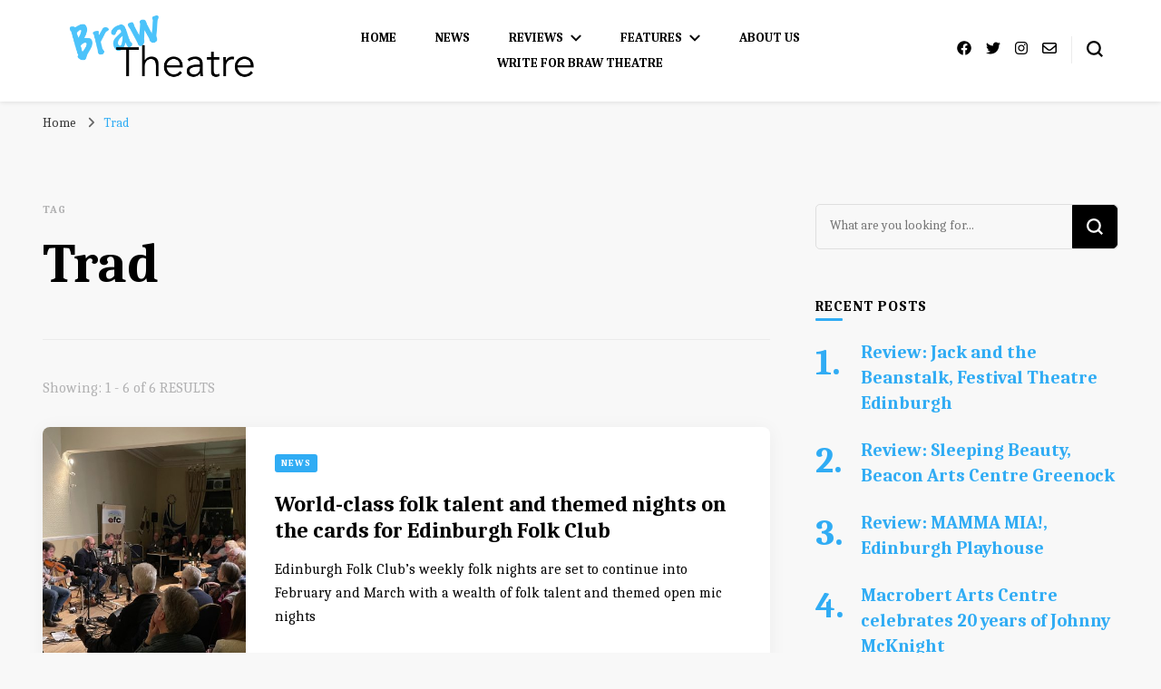

--- FILE ---
content_type: text/html; charset=UTF-8
request_url: https://www.brawtheatre.com/tag/trad/
body_size: 15508
content:
    <!DOCTYPE html>
    <html lang="en-GB">
    <head itemscope itemtype="http://schema.org/WebSite">
	    <meta charset="UTF-8">
    <meta name="viewport" content="width=device-width, initial-scale=1">
    <link rel="profile" href="http://gmpg.org/xfn/11">
    <meta name='robots' content='index, follow, max-image-preview:large, max-snippet:-1, max-video-preview:-1' />
	<style>img:is([sizes="auto" i], [sizes^="auto," i]) { contain-intrinsic-size: 3000px 1500px }</style>
	
	<!-- This site is optimized with the Yoast SEO plugin v26.0 - https://yoast.com/wordpress/plugins/seo/ -->
	<title>Trad Archives - Braw Theatre</title>
	<link rel="canonical" href="https://www.brawtheatre.com/tag/trad/" />
	<meta property="og:locale" content="en_GB" />
	<meta property="og:type" content="article" />
	<meta property="og:title" content="Trad Archives - Braw Theatre" />
	<meta property="og:url" content="https://www.brawtheatre.com/tag/trad/" />
	<meta property="og:site_name" content="Braw Theatre" />
	<meta name="twitter:card" content="summary_large_image" />
	<meta name="twitter:site" content="@BrawTheatre" />
	<script type="application/ld+json" class="yoast-schema-graph">{"@context":"https://schema.org","@graph":[{"@type":"CollectionPage","@id":"https://www.brawtheatre.com/tag/trad/","url":"https://www.brawtheatre.com/tag/trad/","name":"Trad Archives - Braw Theatre","isPartOf":{"@id":"https://www.brawtheatre.com/#website"},"primaryImageOfPage":{"@id":"https://www.brawtheatre.com/tag/trad/#primaryimage"},"image":{"@id":"https://www.brawtheatre.com/tag/trad/#primaryimage"},"thumbnailUrl":"https://www.brawtheatre.com/wp-content/uploads/2024/02/Brog-at-EFC-2023-scaled.jpg","breadcrumb":{"@id":"https://www.brawtheatre.com/tag/trad/#breadcrumb"},"inLanguage":"en-GB"},{"@type":"ImageObject","inLanguage":"en-GB","@id":"https://www.brawtheatre.com/tag/trad/#primaryimage","url":"https://www.brawtheatre.com/wp-content/uploads/2024/02/Brog-at-EFC-2023-scaled.jpg","contentUrl":"https://www.brawtheatre.com/wp-content/uploads/2024/02/Brog-at-EFC-2023-scaled.jpg","width":2560,"height":1920,"caption":"Bròg at Edinburgh Folk Festival"},{"@type":"BreadcrumbList","@id":"https://www.brawtheatre.com/tag/trad/#breadcrumb","itemListElement":[{"@type":"ListItem","position":1,"name":"Home","item":"https://www.brawtheatre.com/"},{"@type":"ListItem","position":2,"name":"Trad"}]},{"@type":"WebSite","@id":"https://www.brawtheatre.com/#website","url":"https://www.brawtheatre.com/","name":"Braw Theatre","description":"Theatre news and reviews - tailored for a Scottish audience!","publisher":{"@id":"https://www.brawtheatre.com/#organization"},"potentialAction":[{"@type":"SearchAction","target":{"@type":"EntryPoint","urlTemplate":"https://www.brawtheatre.com/?s={search_term_string}"},"query-input":{"@type":"PropertyValueSpecification","valueRequired":true,"valueName":"search_term_string"}}],"inLanguage":"en-GB"},{"@type":"Organization","@id":"https://www.brawtheatre.com/#organization","name":"Braw Theatre","url":"https://www.brawtheatre.com/","logo":{"@type":"ImageObject","inLanguage":"en-GB","@id":"https://www.brawtheatre.com/#/schema/logo/image/","url":"https://www.brawtheatre.com/wp-content/uploads/2020/02/cropped-Screenshot-2019-03-03-at-16.04.56-6.png","contentUrl":"https://www.brawtheatre.com/wp-content/uploads/2020/02/cropped-Screenshot-2019-03-03-at-16.04.56-6.png","width":412,"height":127,"caption":"Braw Theatre"},"image":{"@id":"https://www.brawtheatre.com/#/schema/logo/image/"},"sameAs":["https://www.facebook.com/BrawTheatre/","https://x.com/BrawTheatre","https://www.tiktok.com/@brawtheatre"]}]}</script>
	<!-- / Yoast SEO plugin. -->


<link rel='dns-prefetch' href='//stats.wp.com' />
<link rel='dns-prefetch' href='//fonts.googleapis.com' />
<link rel="alternate" type="application/rss+xml" title="Braw Theatre &raquo; Feed" href="https://www.brawtheatre.com/feed/" />
<link rel="alternate" type="application/rss+xml" title="Braw Theatre &raquo; Comments Feed" href="https://www.brawtheatre.com/comments/feed/" />
<link rel="alternate" type="application/rss+xml" title="Braw Theatre &raquo; Trad Tag Feed" href="https://www.brawtheatre.com/tag/trad/feed/" />
		<!-- This site uses the Google Analytics by MonsterInsights plugin v9.8.0 - Using Analytics tracking - https://www.monsterinsights.com/ -->
							<script src="//www.googletagmanager.com/gtag/js?id=G-8BRRGDE66D"  data-cfasync="false" data-wpfc-render="false" type="text/javascript" async></script>
			<script data-cfasync="false" data-wpfc-render="false" type="text/javascript">
				var mi_version = '9.8.0';
				var mi_track_user = true;
				var mi_no_track_reason = '';
								var MonsterInsightsDefaultLocations = {"page_location":"https:\/\/www.brawtheatre.com\/tag\/trad\/"};
								if ( typeof MonsterInsightsPrivacyGuardFilter === 'function' ) {
					var MonsterInsightsLocations = (typeof MonsterInsightsExcludeQuery === 'object') ? MonsterInsightsPrivacyGuardFilter( MonsterInsightsExcludeQuery ) : MonsterInsightsPrivacyGuardFilter( MonsterInsightsDefaultLocations );
				} else {
					var MonsterInsightsLocations = (typeof MonsterInsightsExcludeQuery === 'object') ? MonsterInsightsExcludeQuery : MonsterInsightsDefaultLocations;
				}

								var disableStrs = [
										'ga-disable-G-8BRRGDE66D',
									];

				/* Function to detect opted out users */
				function __gtagTrackerIsOptedOut() {
					for (var index = 0; index < disableStrs.length; index++) {
						if (document.cookie.indexOf(disableStrs[index] + '=true') > -1) {
							return true;
						}
					}

					return false;
				}

				/* Disable tracking if the opt-out cookie exists. */
				if (__gtagTrackerIsOptedOut()) {
					for (var index = 0; index < disableStrs.length; index++) {
						window[disableStrs[index]] = true;
					}
				}

				/* Opt-out function */
				function __gtagTrackerOptout() {
					for (var index = 0; index < disableStrs.length; index++) {
						document.cookie = disableStrs[index] + '=true; expires=Thu, 31 Dec 2099 23:59:59 UTC; path=/';
						window[disableStrs[index]] = true;
					}
				}

				if ('undefined' === typeof gaOptout) {
					function gaOptout() {
						__gtagTrackerOptout();
					}
				}
								window.dataLayer = window.dataLayer || [];

				window.MonsterInsightsDualTracker = {
					helpers: {},
					trackers: {},
				};
				if (mi_track_user) {
					function __gtagDataLayer() {
						dataLayer.push(arguments);
					}

					function __gtagTracker(type, name, parameters) {
						if (!parameters) {
							parameters = {};
						}

						if (parameters.send_to) {
							__gtagDataLayer.apply(null, arguments);
							return;
						}

						if (type === 'event') {
														parameters.send_to = monsterinsights_frontend.v4_id;
							var hookName = name;
							if (typeof parameters['event_category'] !== 'undefined') {
								hookName = parameters['event_category'] + ':' + name;
							}

							if (typeof MonsterInsightsDualTracker.trackers[hookName] !== 'undefined') {
								MonsterInsightsDualTracker.trackers[hookName](parameters);
							} else {
								__gtagDataLayer('event', name, parameters);
							}
							
						} else {
							__gtagDataLayer.apply(null, arguments);
						}
					}

					__gtagTracker('js', new Date());
					__gtagTracker('set', {
						'developer_id.dZGIzZG': true,
											});
					if ( MonsterInsightsLocations.page_location ) {
						__gtagTracker('set', MonsterInsightsLocations);
					}
										__gtagTracker('config', 'G-8BRRGDE66D', {"forceSSL":"true","link_attribution":"true"} );
										window.gtag = __gtagTracker;										(function () {
						/* https://developers.google.com/analytics/devguides/collection/analyticsjs/ */
						/* ga and __gaTracker compatibility shim. */
						var noopfn = function () {
							return null;
						};
						var newtracker = function () {
							return new Tracker();
						};
						var Tracker = function () {
							return null;
						};
						var p = Tracker.prototype;
						p.get = noopfn;
						p.set = noopfn;
						p.send = function () {
							var args = Array.prototype.slice.call(arguments);
							args.unshift('send');
							__gaTracker.apply(null, args);
						};
						var __gaTracker = function () {
							var len = arguments.length;
							if (len === 0) {
								return;
							}
							var f = arguments[len - 1];
							if (typeof f !== 'object' || f === null || typeof f.hitCallback !== 'function') {
								if ('send' === arguments[0]) {
									var hitConverted, hitObject = false, action;
									if ('event' === arguments[1]) {
										if ('undefined' !== typeof arguments[3]) {
											hitObject = {
												'eventAction': arguments[3],
												'eventCategory': arguments[2],
												'eventLabel': arguments[4],
												'value': arguments[5] ? arguments[5] : 1,
											}
										}
									}
									if ('pageview' === arguments[1]) {
										if ('undefined' !== typeof arguments[2]) {
											hitObject = {
												'eventAction': 'page_view',
												'page_path': arguments[2],
											}
										}
									}
									if (typeof arguments[2] === 'object') {
										hitObject = arguments[2];
									}
									if (typeof arguments[5] === 'object') {
										Object.assign(hitObject, arguments[5]);
									}
									if ('undefined' !== typeof arguments[1].hitType) {
										hitObject = arguments[1];
										if ('pageview' === hitObject.hitType) {
											hitObject.eventAction = 'page_view';
										}
									}
									if (hitObject) {
										action = 'timing' === arguments[1].hitType ? 'timing_complete' : hitObject.eventAction;
										hitConverted = mapArgs(hitObject);
										__gtagTracker('event', action, hitConverted);
									}
								}
								return;
							}

							function mapArgs(args) {
								var arg, hit = {};
								var gaMap = {
									'eventCategory': 'event_category',
									'eventAction': 'event_action',
									'eventLabel': 'event_label',
									'eventValue': 'event_value',
									'nonInteraction': 'non_interaction',
									'timingCategory': 'event_category',
									'timingVar': 'name',
									'timingValue': 'value',
									'timingLabel': 'event_label',
									'page': 'page_path',
									'location': 'page_location',
									'title': 'page_title',
									'referrer' : 'page_referrer',
								};
								for (arg in args) {
																		if (!(!args.hasOwnProperty(arg) || !gaMap.hasOwnProperty(arg))) {
										hit[gaMap[arg]] = args[arg];
									} else {
										hit[arg] = args[arg];
									}
								}
								return hit;
							}

							try {
								f.hitCallback();
							} catch (ex) {
							}
						};
						__gaTracker.create = newtracker;
						__gaTracker.getByName = newtracker;
						__gaTracker.getAll = function () {
							return [];
						};
						__gaTracker.remove = noopfn;
						__gaTracker.loaded = true;
						window['__gaTracker'] = __gaTracker;
					})();
									} else {
										console.log("");
					(function () {
						function __gtagTracker() {
							return null;
						}

						window['__gtagTracker'] = __gtagTracker;
						window['gtag'] = __gtagTracker;
					})();
									}
			</script>
			
							<!-- / Google Analytics by MonsterInsights -->
		<script type="text/javascript">
/* <![CDATA[ */
window._wpemojiSettings = {"baseUrl":"https:\/\/s.w.org\/images\/core\/emoji\/16.0.1\/72x72\/","ext":".png","svgUrl":"https:\/\/s.w.org\/images\/core\/emoji\/16.0.1\/svg\/","svgExt":".svg","source":{"concatemoji":"https:\/\/www.brawtheatre.com\/wp-includes\/js\/wp-emoji-release.min.js?ver=6.8.3"}};
/*! This file is auto-generated */
!function(s,n){var o,i,e;function c(e){try{var t={supportTests:e,timestamp:(new Date).valueOf()};sessionStorage.setItem(o,JSON.stringify(t))}catch(e){}}function p(e,t,n){e.clearRect(0,0,e.canvas.width,e.canvas.height),e.fillText(t,0,0);var t=new Uint32Array(e.getImageData(0,0,e.canvas.width,e.canvas.height).data),a=(e.clearRect(0,0,e.canvas.width,e.canvas.height),e.fillText(n,0,0),new Uint32Array(e.getImageData(0,0,e.canvas.width,e.canvas.height).data));return t.every(function(e,t){return e===a[t]})}function u(e,t){e.clearRect(0,0,e.canvas.width,e.canvas.height),e.fillText(t,0,0);for(var n=e.getImageData(16,16,1,1),a=0;a<n.data.length;a++)if(0!==n.data[a])return!1;return!0}function f(e,t,n,a){switch(t){case"flag":return n(e,"\ud83c\udff3\ufe0f\u200d\u26a7\ufe0f","\ud83c\udff3\ufe0f\u200b\u26a7\ufe0f")?!1:!n(e,"\ud83c\udde8\ud83c\uddf6","\ud83c\udde8\u200b\ud83c\uddf6")&&!n(e,"\ud83c\udff4\udb40\udc67\udb40\udc62\udb40\udc65\udb40\udc6e\udb40\udc67\udb40\udc7f","\ud83c\udff4\u200b\udb40\udc67\u200b\udb40\udc62\u200b\udb40\udc65\u200b\udb40\udc6e\u200b\udb40\udc67\u200b\udb40\udc7f");case"emoji":return!a(e,"\ud83e\udedf")}return!1}function g(e,t,n,a){var r="undefined"!=typeof WorkerGlobalScope&&self instanceof WorkerGlobalScope?new OffscreenCanvas(300,150):s.createElement("canvas"),o=r.getContext("2d",{willReadFrequently:!0}),i=(o.textBaseline="top",o.font="600 32px Arial",{});return e.forEach(function(e){i[e]=t(o,e,n,a)}),i}function t(e){var t=s.createElement("script");t.src=e,t.defer=!0,s.head.appendChild(t)}"undefined"!=typeof Promise&&(o="wpEmojiSettingsSupports",i=["flag","emoji"],n.supports={everything:!0,everythingExceptFlag:!0},e=new Promise(function(e){s.addEventListener("DOMContentLoaded",e,{once:!0})}),new Promise(function(t){var n=function(){try{var e=JSON.parse(sessionStorage.getItem(o));if("object"==typeof e&&"number"==typeof e.timestamp&&(new Date).valueOf()<e.timestamp+604800&&"object"==typeof e.supportTests)return e.supportTests}catch(e){}return null}();if(!n){if("undefined"!=typeof Worker&&"undefined"!=typeof OffscreenCanvas&&"undefined"!=typeof URL&&URL.createObjectURL&&"undefined"!=typeof Blob)try{var e="postMessage("+g.toString()+"("+[JSON.stringify(i),f.toString(),p.toString(),u.toString()].join(",")+"));",a=new Blob([e],{type:"text/javascript"}),r=new Worker(URL.createObjectURL(a),{name:"wpTestEmojiSupports"});return void(r.onmessage=function(e){c(n=e.data),r.terminate(),t(n)})}catch(e){}c(n=g(i,f,p,u))}t(n)}).then(function(e){for(var t in e)n.supports[t]=e[t],n.supports.everything=n.supports.everything&&n.supports[t],"flag"!==t&&(n.supports.everythingExceptFlag=n.supports.everythingExceptFlag&&n.supports[t]);n.supports.everythingExceptFlag=n.supports.everythingExceptFlag&&!n.supports.flag,n.DOMReady=!1,n.readyCallback=function(){n.DOMReady=!0}}).then(function(){return e}).then(function(){var e;n.supports.everything||(n.readyCallback(),(e=n.source||{}).concatemoji?t(e.concatemoji):e.wpemoji&&e.twemoji&&(t(e.twemoji),t(e.wpemoji)))}))}((window,document),window._wpemojiSettings);
/* ]]> */
</script>
<style id='wp-emoji-styles-inline-css' type='text/css'>

	img.wp-smiley, img.emoji {
		display: inline !important;
		border: none !important;
		box-shadow: none !important;
		height: 1em !important;
		width: 1em !important;
		margin: 0 0.07em !important;
		vertical-align: -0.1em !important;
		background: none !important;
		padding: 0 !important;
	}
</style>
<link rel='stylesheet' id='wp-block-library-css' href='https://www.brawtheatre.com/wp-includes/css/dist/block-library/style.min.css?ver=6.8.3' type='text/css' media='all' />
<style id='classic-theme-styles-inline-css' type='text/css'>
/*! This file is auto-generated */
.wp-block-button__link{color:#fff;background-color:#32373c;border-radius:9999px;box-shadow:none;text-decoration:none;padding:calc(.667em + 2px) calc(1.333em + 2px);font-size:1.125em}.wp-block-file__button{background:#32373c;color:#fff;text-decoration:none}
</style>
<link rel='stylesheet' id='mediaelement-css' href='https://www.brawtheatre.com/wp-includes/js/mediaelement/mediaelementplayer-legacy.min.css?ver=4.2.17' type='text/css' media='all' />
<link rel='stylesheet' id='wp-mediaelement-css' href='https://www.brawtheatre.com/wp-includes/js/mediaelement/wp-mediaelement.min.css?ver=6.8.3' type='text/css' media='all' />
<style id='jetpack-sharing-buttons-style-inline-css' type='text/css'>
.jetpack-sharing-buttons__services-list{display:flex;flex-direction:row;flex-wrap:wrap;gap:0;list-style-type:none;margin:5px;padding:0}.jetpack-sharing-buttons__services-list.has-small-icon-size{font-size:12px}.jetpack-sharing-buttons__services-list.has-normal-icon-size{font-size:16px}.jetpack-sharing-buttons__services-list.has-large-icon-size{font-size:24px}.jetpack-sharing-buttons__services-list.has-huge-icon-size{font-size:36px}@media print{.jetpack-sharing-buttons__services-list{display:none!important}}.editor-styles-wrapper .wp-block-jetpack-sharing-buttons{gap:0;padding-inline-start:0}ul.jetpack-sharing-buttons__services-list.has-background{padding:1.25em 2.375em}
</style>
<style id='global-styles-inline-css' type='text/css'>
:root{--wp--preset--aspect-ratio--square: 1;--wp--preset--aspect-ratio--4-3: 4/3;--wp--preset--aspect-ratio--3-4: 3/4;--wp--preset--aspect-ratio--3-2: 3/2;--wp--preset--aspect-ratio--2-3: 2/3;--wp--preset--aspect-ratio--16-9: 16/9;--wp--preset--aspect-ratio--9-16: 9/16;--wp--preset--color--black: #000000;--wp--preset--color--cyan-bluish-gray: #abb8c3;--wp--preset--color--white: #ffffff;--wp--preset--color--pale-pink: #f78da7;--wp--preset--color--vivid-red: #cf2e2e;--wp--preset--color--luminous-vivid-orange: #ff6900;--wp--preset--color--luminous-vivid-amber: #fcb900;--wp--preset--color--light-green-cyan: #7bdcb5;--wp--preset--color--vivid-green-cyan: #00d084;--wp--preset--color--pale-cyan-blue: #8ed1fc;--wp--preset--color--vivid-cyan-blue: #0693e3;--wp--preset--color--vivid-purple: #9b51e0;--wp--preset--gradient--vivid-cyan-blue-to-vivid-purple: linear-gradient(135deg,rgba(6,147,227,1) 0%,rgb(155,81,224) 100%);--wp--preset--gradient--light-green-cyan-to-vivid-green-cyan: linear-gradient(135deg,rgb(122,220,180) 0%,rgb(0,208,130) 100%);--wp--preset--gradient--luminous-vivid-amber-to-luminous-vivid-orange: linear-gradient(135deg,rgba(252,185,0,1) 0%,rgba(255,105,0,1) 100%);--wp--preset--gradient--luminous-vivid-orange-to-vivid-red: linear-gradient(135deg,rgba(255,105,0,1) 0%,rgb(207,46,46) 100%);--wp--preset--gradient--very-light-gray-to-cyan-bluish-gray: linear-gradient(135deg,rgb(238,238,238) 0%,rgb(169,184,195) 100%);--wp--preset--gradient--cool-to-warm-spectrum: linear-gradient(135deg,rgb(74,234,220) 0%,rgb(151,120,209) 20%,rgb(207,42,186) 40%,rgb(238,44,130) 60%,rgb(251,105,98) 80%,rgb(254,248,76) 100%);--wp--preset--gradient--blush-light-purple: linear-gradient(135deg,rgb(255,206,236) 0%,rgb(152,150,240) 100%);--wp--preset--gradient--blush-bordeaux: linear-gradient(135deg,rgb(254,205,165) 0%,rgb(254,45,45) 50%,rgb(107,0,62) 100%);--wp--preset--gradient--luminous-dusk: linear-gradient(135deg,rgb(255,203,112) 0%,rgb(199,81,192) 50%,rgb(65,88,208) 100%);--wp--preset--gradient--pale-ocean: linear-gradient(135deg,rgb(255,245,203) 0%,rgb(182,227,212) 50%,rgb(51,167,181) 100%);--wp--preset--gradient--electric-grass: linear-gradient(135deg,rgb(202,248,128) 0%,rgb(113,206,126) 100%);--wp--preset--gradient--midnight: linear-gradient(135deg,rgb(2,3,129) 0%,rgb(40,116,252) 100%);--wp--preset--font-size--small: 13px;--wp--preset--font-size--medium: 20px;--wp--preset--font-size--large: 36px;--wp--preset--font-size--x-large: 42px;--wp--preset--spacing--20: 0.44rem;--wp--preset--spacing--30: 0.67rem;--wp--preset--spacing--40: 1rem;--wp--preset--spacing--50: 1.5rem;--wp--preset--spacing--60: 2.25rem;--wp--preset--spacing--70: 3.38rem;--wp--preset--spacing--80: 5.06rem;--wp--preset--shadow--natural: 6px 6px 9px rgba(0, 0, 0, 0.2);--wp--preset--shadow--deep: 12px 12px 50px rgba(0, 0, 0, 0.4);--wp--preset--shadow--sharp: 6px 6px 0px rgba(0, 0, 0, 0.2);--wp--preset--shadow--outlined: 6px 6px 0px -3px rgba(255, 255, 255, 1), 6px 6px rgba(0, 0, 0, 1);--wp--preset--shadow--crisp: 6px 6px 0px rgba(0, 0, 0, 1);}:where(.is-layout-flex){gap: 0.5em;}:where(.is-layout-grid){gap: 0.5em;}body .is-layout-flex{display: flex;}.is-layout-flex{flex-wrap: wrap;align-items: center;}.is-layout-flex > :is(*, div){margin: 0;}body .is-layout-grid{display: grid;}.is-layout-grid > :is(*, div){margin: 0;}:where(.wp-block-columns.is-layout-flex){gap: 2em;}:where(.wp-block-columns.is-layout-grid){gap: 2em;}:where(.wp-block-post-template.is-layout-flex){gap: 1.25em;}:where(.wp-block-post-template.is-layout-grid){gap: 1.25em;}.has-black-color{color: var(--wp--preset--color--black) !important;}.has-cyan-bluish-gray-color{color: var(--wp--preset--color--cyan-bluish-gray) !important;}.has-white-color{color: var(--wp--preset--color--white) !important;}.has-pale-pink-color{color: var(--wp--preset--color--pale-pink) !important;}.has-vivid-red-color{color: var(--wp--preset--color--vivid-red) !important;}.has-luminous-vivid-orange-color{color: var(--wp--preset--color--luminous-vivid-orange) !important;}.has-luminous-vivid-amber-color{color: var(--wp--preset--color--luminous-vivid-amber) !important;}.has-light-green-cyan-color{color: var(--wp--preset--color--light-green-cyan) !important;}.has-vivid-green-cyan-color{color: var(--wp--preset--color--vivid-green-cyan) !important;}.has-pale-cyan-blue-color{color: var(--wp--preset--color--pale-cyan-blue) !important;}.has-vivid-cyan-blue-color{color: var(--wp--preset--color--vivid-cyan-blue) !important;}.has-vivid-purple-color{color: var(--wp--preset--color--vivid-purple) !important;}.has-black-background-color{background-color: var(--wp--preset--color--black) !important;}.has-cyan-bluish-gray-background-color{background-color: var(--wp--preset--color--cyan-bluish-gray) !important;}.has-white-background-color{background-color: var(--wp--preset--color--white) !important;}.has-pale-pink-background-color{background-color: var(--wp--preset--color--pale-pink) !important;}.has-vivid-red-background-color{background-color: var(--wp--preset--color--vivid-red) !important;}.has-luminous-vivid-orange-background-color{background-color: var(--wp--preset--color--luminous-vivid-orange) !important;}.has-luminous-vivid-amber-background-color{background-color: var(--wp--preset--color--luminous-vivid-amber) !important;}.has-light-green-cyan-background-color{background-color: var(--wp--preset--color--light-green-cyan) !important;}.has-vivid-green-cyan-background-color{background-color: var(--wp--preset--color--vivid-green-cyan) !important;}.has-pale-cyan-blue-background-color{background-color: var(--wp--preset--color--pale-cyan-blue) !important;}.has-vivid-cyan-blue-background-color{background-color: var(--wp--preset--color--vivid-cyan-blue) !important;}.has-vivid-purple-background-color{background-color: var(--wp--preset--color--vivid-purple) !important;}.has-black-border-color{border-color: var(--wp--preset--color--black) !important;}.has-cyan-bluish-gray-border-color{border-color: var(--wp--preset--color--cyan-bluish-gray) !important;}.has-white-border-color{border-color: var(--wp--preset--color--white) !important;}.has-pale-pink-border-color{border-color: var(--wp--preset--color--pale-pink) !important;}.has-vivid-red-border-color{border-color: var(--wp--preset--color--vivid-red) !important;}.has-luminous-vivid-orange-border-color{border-color: var(--wp--preset--color--luminous-vivid-orange) !important;}.has-luminous-vivid-amber-border-color{border-color: var(--wp--preset--color--luminous-vivid-amber) !important;}.has-light-green-cyan-border-color{border-color: var(--wp--preset--color--light-green-cyan) !important;}.has-vivid-green-cyan-border-color{border-color: var(--wp--preset--color--vivid-green-cyan) !important;}.has-pale-cyan-blue-border-color{border-color: var(--wp--preset--color--pale-cyan-blue) !important;}.has-vivid-cyan-blue-border-color{border-color: var(--wp--preset--color--vivid-cyan-blue) !important;}.has-vivid-purple-border-color{border-color: var(--wp--preset--color--vivid-purple) !important;}.has-vivid-cyan-blue-to-vivid-purple-gradient-background{background: var(--wp--preset--gradient--vivid-cyan-blue-to-vivid-purple) !important;}.has-light-green-cyan-to-vivid-green-cyan-gradient-background{background: var(--wp--preset--gradient--light-green-cyan-to-vivid-green-cyan) !important;}.has-luminous-vivid-amber-to-luminous-vivid-orange-gradient-background{background: var(--wp--preset--gradient--luminous-vivid-amber-to-luminous-vivid-orange) !important;}.has-luminous-vivid-orange-to-vivid-red-gradient-background{background: var(--wp--preset--gradient--luminous-vivid-orange-to-vivid-red) !important;}.has-very-light-gray-to-cyan-bluish-gray-gradient-background{background: var(--wp--preset--gradient--very-light-gray-to-cyan-bluish-gray) !important;}.has-cool-to-warm-spectrum-gradient-background{background: var(--wp--preset--gradient--cool-to-warm-spectrum) !important;}.has-blush-light-purple-gradient-background{background: var(--wp--preset--gradient--blush-light-purple) !important;}.has-blush-bordeaux-gradient-background{background: var(--wp--preset--gradient--blush-bordeaux) !important;}.has-luminous-dusk-gradient-background{background: var(--wp--preset--gradient--luminous-dusk) !important;}.has-pale-ocean-gradient-background{background: var(--wp--preset--gradient--pale-ocean) !important;}.has-electric-grass-gradient-background{background: var(--wp--preset--gradient--electric-grass) !important;}.has-midnight-gradient-background{background: var(--wp--preset--gradient--midnight) !important;}.has-small-font-size{font-size: var(--wp--preset--font-size--small) !important;}.has-medium-font-size{font-size: var(--wp--preset--font-size--medium) !important;}.has-large-font-size{font-size: var(--wp--preset--font-size--large) !important;}.has-x-large-font-size{font-size: var(--wp--preset--font-size--x-large) !important;}
:where(.wp-block-post-template.is-layout-flex){gap: 1.25em;}:where(.wp-block-post-template.is-layout-grid){gap: 1.25em;}
:where(.wp-block-columns.is-layout-flex){gap: 2em;}:where(.wp-block-columns.is-layout-grid){gap: 2em;}
:root :where(.wp-block-pullquote){font-size: 1.5em;line-height: 1.6;}
</style>
<link rel='stylesheet' id='contact-form-7-css' href='https://www.brawtheatre.com/wp-content/plugins/contact-form-7/includes/css/styles.css?ver=6.1.2' type='text/css' media='all' />
<style id='contact-form-7-inline-css' type='text/css'>
.wpcf7 .wpcf7-recaptcha iframe {margin-bottom: 0;}.wpcf7 .wpcf7-recaptcha[data-align="center"] > div {margin: 0 auto;}.wpcf7 .wpcf7-recaptcha[data-align="right"] > div {margin: 0 0 0 auto;}
</style>
<link rel='stylesheet' id='owl-carousel-css' href='https://www.brawtheatre.com/wp-content/themes/blossom-pin/css/owl.carousel.min.css?ver=2.2.1' type='text/css' media='all' />
<link rel='stylesheet' id='blossom-pin-google-fonts-css' href='https://fonts.googleapis.com/css?family=Caladea%3Aregular%2Citalic%2C700%2C700italic%7CCormorant+Garamond%3Aregular' type='text/css' media='all' />
<link rel='stylesheet' id='blossom-pin-css' href='https://www.brawtheatre.com/wp-content/themes/blossom-pin/style.css?ver=1.3.6' type='text/css' media='all' />
<style id='blossom-pin-inline-css' type='text/css'>

    
    /*Typography*/

    body,
    button,
    input,
    select,
    optgroup,
    textarea{
        font-family : Caladea;
        font-size   : 18px;        
    }
    
    .site-header .site-branding .site-title,
    .single-header .site-branding .site-title,
    .mobile-header .mobile-site-header .site-branding .site-title{
        font-family : Cormorant Garamond;
        font-weight : 400;
        font-style  : normal;
    }

    .blog #primary .format-quote .post-thumbnail blockquote cite, 
    .newsletter-section .blossomthemes-email-newsletter-wrapper .text-holder h3,
    .newsletter-section .blossomthemes-email-newsletter-wrapper.bg-img .text-holder h3, 
    #primary .post .entry-content blockquote cite,
    #primary .page .entry-content blockquote cite{
        font-family : Caladea;
    }

    .banner-slider .item .text-holder .entry-title, 
    .banner .banner-caption .banner-title, 
    .blog #primary .post .entry-header .entry-title, 
    .blog #primary .format-quote .post-thumbnail .blockquote-holder, 
    .search #primary .search-post .entry-header .entry-title,
    .archive #primary .post .entry-header .entry-title, 
    .single .post-entry-header .entry-title, 
    #primary .post .entry-content blockquote,
    #primary .page .entry-content blockquote, 
    #primary .post .entry-content .pull-left,
    #primary .page .entry-content .pull-left, 
    #primary .post .entry-content .pull-right,
    #primary .page .entry-content .pull-right, 
    .single-header .title-holder .post-title, 
    .recommended-post .post .entry-header .entry-title, 
    .widget_bttk_popular_post ul li .entry-header .entry-title,
    .widget_bttk_pro_recent_post ul li .entry-header .entry-title, 
    .blossomthemes-email-newsletter-wrapper.bg-img .text-holder h3, 
    .widget_recent_entries ul li a, 
    .widget_recent_comments ul li a, 
    .widget_bttk_posts_category_slider_widget .carousel-title .title, 
    .single .navigation .post-title, 
    .single-blossom-portfolio .post-navigation .nav-previous,
    .single-blossom-portfolio .post-navigation .nav-next, 
    .site-main .blossom-portfolio .entry-title {
        font-family : Caladea;
    }
    
    /*Color Scheme*/
    a, 
    .main-navigation ul li a:hover,
    .main-navigation ul .current-menu-item > a,
    .main-navigation ul li:hover > a, 
    .site-header .site-branding .site-title a:hover, 
    .site-header .social-networks ul li a:hover, 
    .banner-slider .item .text-holder .entry-title a:hover, 
    .blog #primary .post .entry-header .entry-title a:hover, 
    .blog #primary .post .entry-footer .read-more:hover, 
    .blog #primary .post .entry-footer .edit-link a:hover, 
    .blog #primary .post .bottom .posted-on a:hover, 
    .newsletter-section .social-networks ul li a:hover, 
    .instagram-section .profile-link:hover, 
    .search #primary .search-post .entry-header .entry-title a:hover,
     .archive #primary .post .entry-header .entry-title a:hover, 
     .search #primary .search-post .entry-footer .posted-on a:hover,
     .archive #primary .post .entry-footer .posted-on a:hover, 
     .single #primary .post .holder .meta-info .entry-meta a:hover, 
    .single-header .site-branding .site-title a:hover, 
    .single-header .social-networks ul li a:hover, 
    .comments-area .comment-body .text-holder .top .comment-metadata a:hover, 
    .comments-area .comment-body .text-holder .reply a:hover, 
    .recommended-post .post .entry-header .entry-title a:hover, 
    .error-wrapper .error-holder h3, 
    .widget_bttk_popular_post ul li .entry-header .entry-title a:hover,
     .widget_bttk_pro_recent_post ul li .entry-header .entry-title a:hover, 
     .widget_bttk_popular_post ul li .entry-header .entry-meta a:hover,
     .widget_bttk_pro_recent_post ul li .entry-header .entry-meta a:hover,
     .widget_bttk_popular_post .style-two li .entry-header .cat-links a:hover,
     .widget_bttk_pro_recent_post .style-two li .entry-header .cat-links a:hover,
     .widget_bttk_popular_post .style-three li .entry-header .cat-links a:hover,
     .widget_bttk_pro_recent_post .style-three li .entry-header .cat-links a:hover, 
     .widget_recent_entries ul li:before, 
     .widget_recent_entries ul li a:hover, 
    .widget_recent_comments ul li:before, 
    .widget_bttk_posts_category_slider_widget .carousel-title .cat-links a:hover, 
    .widget_bttk_posts_category_slider_widget .carousel-title .title a:hover, 
    .site-footer .footer-b .footer-nav ul li a:hover, 
    .single .navigation a:hover .post-title, 
    .page-template-blossom-portfolio .portfolio-holder .portfolio-sorting .is-checked, 
    .portfolio-item a:hover, 
    .single-blossom-portfolio .post-navigation .nav-previous a:hover,
     .single-blossom-portfolio .post-navigation .nav-next a:hover, 
     .mobile-header .mobile-site-header .site-branding .site-title a:hover, 
    .mobile-menu .main-navigation ul li:hover svg, 
    .mobile-menu .main-navigation ul ul li a:hover,
    .mobile-menu .main-navigation ul ul li:hover > a, 
    .mobile-menu .social-networks ul li a:hover, 
    .site-main .blossom-portfolio .entry-title a:hover, 
    .site-main .blossom-portfolio .entry-footer .posted-on a:hover, 
    .widget_bttk_social_links ul li a:hover, 
    #crumbs a:hover, #crumbs .current a,
    .entry-content a:hover,
    .entry-summary a:hover,
    .page-content a:hover,
    .comment-content a:hover,
    .widget .textwidget a:hover {
        color: #30acf4;
    }

    .comments-area .comment-body .text-holder .reply a:hover svg {
        fill: #30acf4;
     }

    button:hover,
    input[type="button"]:hover,
    input[type="reset"]:hover,
    input[type="submit"]:hover, 
    .banner-slider .item, 
    .banner-slider .item .text-holder .category a, 
    .banner .banner-caption .banner-link:hover, 
    .blog #primary .post .entry-header .category a, 
    .newsletter-section, 
    .search #primary .search-post .entry-header .category a,
    .archive #primary .post .entry-header .category a, 
    .single .post-entry-header .category a, 
    .single #primary .post .holder .meta-info .entry-meta .byline:after, 
    .single #primary .post .entry-footer .tags a, 
    .single-header .progress-bar, 
    .recommended-post .post .entry-header .category a, 
    .error-wrapper .error-holder .btn-home a:hover, 
    .widget .widget-title:after, 
    .widget_bttk_author_bio .readmore:hover, 
    .widget_bttk_custom_categories ul li a:hover .post-count, 
    .widget_blossomtheme_companion_cta_widget .text-holder .button-wrap .btn-cta, 
    .widget_blossomtheme_featured_page_widget .text-holder .btn-readmore:hover, 
    .widget_bttk_icon_text_widget .text-holder .btn-readmore:hover, 
    .widget_bttk_image_text_widget ul li .btn-readmore:hover, 
    .back-to-top, 
    .single .post-entry-header .share .social-networks li a:hover {
        background: #30acf4;
    }

    button:hover,
    input[type="button"]:hover,
    input[type="reset"]:hover,
    input[type="submit"]:hover, 
    .error-wrapper .error-holder .btn-home a:hover {
        border-color: #30acf4;
    }

    .blog #primary .post .entry-footer .read-more:hover, 
    .blog #primary .post .entry-footer .edit-link a:hover {
        border-bottom-color: #30acf4;
    }

    @media screen and (max-width: 1024px) {
        .main-navigation ul ul li a:hover, 
        .main-navigation ul ul li:hover > a, 
        .main-navigation ul ul .current-menu-item > a, 
        .main-navigation ul ul .current-menu-ancestor > a, 
        .main-navigation ul ul .current_page_item > a, 
        .main-navigation ul ul .current_page_ancestor > a {
            color: #30acf4 !important;
        }
    }
</style>
<script type="text/javascript" src="https://www.brawtheatre.com/wp-content/plugins/google-analytics-for-wordpress/assets/js/frontend-gtag.min.js?ver=9.8.0" id="monsterinsights-frontend-script-js" async="async" data-wp-strategy="async"></script>
<script data-cfasync="false" data-wpfc-render="false" type="text/javascript" id='monsterinsights-frontend-script-js-extra'>/* <![CDATA[ */
var monsterinsights_frontend = {"js_events_tracking":"true","download_extensions":"doc,pdf,ppt,zip,xls,docx,pptx,xlsx","inbound_paths":"[{\"path\":\"\\\/go\\\/\",\"label\":\"affiliate\"},{\"path\":\"\\\/recommend\\\/\",\"label\":\"affiliate\"}]","home_url":"https:\/\/www.brawtheatre.com","hash_tracking":"false","v4_id":"G-8BRRGDE66D"};/* ]]> */
</script>
<script type="text/javascript" src="https://www.brawtheatre.com/wp-includes/js/jquery/jquery.min.js?ver=3.7.1" id="jquery-core-js"></script>
<script type="text/javascript" src="https://www.brawtheatre.com/wp-includes/js/jquery/jquery-migrate.min.js?ver=3.4.1" id="jquery-migrate-js"></script>
<link rel="https://api.w.org/" href="https://www.brawtheatre.com/wp-json/" /><link rel="alternate" title="JSON" type="application/json" href="https://www.brawtheatre.com/wp-json/wp/v2/tags/190" /><link rel="EditURI" type="application/rsd+xml" title="RSD" href="https://www.brawtheatre.com/xmlrpc.php?rsd" />
<meta name="generator" content="WordPress 6.8.3" />
		<!-- Custom Logo: hide header text -->
		<style id="custom-logo-css" type="text/css">
			.site-title, .site-description {
				position: absolute;
				clip-path: inset(50%);
			}
		</style>
			<style>img#wpstats{display:none}</style>
		<link rel="icon" href="https://www.brawtheatre.com/wp-content/uploads/2020/02/cropped-Screenshot-2019-03-03-at-16.07.06-32x32.png" sizes="32x32" />
<link rel="icon" href="https://www.brawtheatre.com/wp-content/uploads/2020/02/cropped-Screenshot-2019-03-03-at-16.07.06-192x192.png" sizes="192x192" />
<link rel="apple-touch-icon" href="https://www.brawtheatre.com/wp-content/uploads/2020/02/cropped-Screenshot-2019-03-03-at-16.07.06-180x180.png" />
<meta name="msapplication-TileImage" content="https://www.brawtheatre.com/wp-content/uploads/2020/02/cropped-Screenshot-2019-03-03-at-16.07.06-270x270.png" />
</head>

<body class="archive tag tag-trad tag-190 wp-custom-logo wp-theme-blossom-pin hfeed rightsidebar hassidebar" itemscope itemtype="http://schema.org/WebPage">

    <div id="page" class="site"><a aria-label="skip to content" class="skip-link" href="#content">Skip to Content</a>
        <div class="mobile-header">
        <div class="mobile-site-header">
            <button aria-label="primary menu toggle" id="toggle-button" data-toggle-target=".main-menu-modal" data-toggle-body-class="showing-main-menu-modal" aria-expanded="false" data-set-focus=".close-main-nav-toggle">
                <span></span>
                <span></span>
                <span></span>
            </button>
            <div class="mobile-menu-wrap">
                <nav id="mobile-site-navigation" class="main-navigation" itemscope itemtype="http://schema.org/SiteNavigationElement">
                    <div class="primary-menu-list main-menu-modal cover-modal" data-modal-target-string=".main-menu-modal">
                        <button class="btn-close-menu close-main-nav-toggle" data-toggle-target=".main-menu-modal" data-toggle-body-class="showing-main-menu-modal" aria-expanded="false" data-set-focus=".main-menu-modal"><span></span></button>
                        <div class="mobile-menu" aria-label="Mobile">
                            <div class="menu-menu1-container"><ul id="mobile-primary-menu" class="menu main-menu-modal"><li id="menu-item-300" class="menu-item menu-item-type-custom menu-item-object-custom menu-item-home menu-item-300"><a href="https://www.brawtheatre.com">Home</a></li>
<li id="menu-item-74" class="menu-item menu-item-type-taxonomy menu-item-object-category menu-item-74"><a href="https://www.brawtheatre.com/category/news/">News</a></li>
<li id="menu-item-75" class="menu-item menu-item-type-taxonomy menu-item-object-category menu-item-has-children menu-item-75"><a href="https://www.brawtheatre.com/category/reviews/">Reviews</a>
<ul class="sub-menu">
	<li id="menu-item-76" class="menu-item menu-item-type-taxonomy menu-item-object-category menu-item-has-children menu-item-76"><a href="https://www.brawtheatre.com/category/reviews/scotland/">Scotland</a>
	<ul class="sub-menu">
		<li id="menu-item-77" class="menu-item menu-item-type-taxonomy menu-item-object-category menu-item-77"><a href="https://www.brawtheatre.com/category/reviews/fringe/">Edinburgh Festival Fringe</a></li>
	</ul>
</li>
	<li id="menu-item-78" class="menu-item menu-item-type-taxonomy menu-item-object-category menu-item-78"><a href="https://www.brawtheatre.com/category/reviews/west-end/">West End and beyond</a></li>
	<li id="menu-item-410" class="menu-item menu-item-type-taxonomy menu-item-object-category menu-item-410"><a href="https://www.brawtheatre.com/category/reviews/books/">Books</a></li>
</ul>
</li>
<li id="menu-item-79" class="menu-item menu-item-type-taxonomy menu-item-object-category menu-item-has-children menu-item-79"><a href="https://www.brawtheatre.com/category/features/">Features</a>
<ul class="sub-menu">
	<li id="menu-item-411" class="menu-item menu-item-type-taxonomy menu-item-object-category menu-item-411"><a href="https://www.brawtheatre.com/category/features/interviews/">Interviews</a></li>
</ul>
</li>
<li id="menu-item-98" class="menu-item menu-item-type-post_type menu-item-object-page menu-item-98"><a href="https://www.brawtheatre.com/about-us/">About Us</a></li>
<li id="menu-item-1362" class="menu-item menu-item-type-post_type menu-item-object-page menu-item-1362"><a href="https://www.brawtheatre.com/write-for-braw-theatre/">Write for Braw Theatre</a></li>
</ul></div>                        </div>
                    </div>
                </nav> 
                
                <span class="separator"></span>    <div class="social-networks">
                <ul>
        	                <li>
                    <a href="http://facebook.com/BrawTheatre" target="_blank" rel="nofollow noopener">
                        <i class="fab fa-facebook"></i>
                    </a>
                </li>    	   
                                <li>
                    <a href="http://twitter.com/BrawTheatre" target="_blank" rel="nofollow noopener">
                        <i class="fab fa-twitter"></i>
                    </a>
                </li>    	   
                                <li>
                    <a href="http://instagram.com/BrawTheatre" target="_blank" rel="nofollow noopener">
                        <i class="fab fa-instagram"></i>
                    </a>
                </li>    	   
                                <li>
                    <a href="mailto:info@brawtheatre.com" target="_blank" rel="nofollow noopener">
                        <i class="far fa-envelope"></i>
                    </a>
                </li>    	   
                    	</ul>
    </div>
                    </div>
                    <div class="site-branding" itemscope itemtype="http://schema.org/Organization">
            <a href="https://www.brawtheatre.com/" class="custom-logo-link" rel="home"><img width="412" height="127" src="https://www.brawtheatre.com/wp-content/uploads/2020/02/cropped-Screenshot-2019-03-03-at-16.04.56-6.png" class="custom-logo" alt="Braw Theatre" decoding="async" fetchpriority="high" srcset="https://www.brawtheatre.com/wp-content/uploads/2020/02/cropped-Screenshot-2019-03-03-at-16.04.56-6.png 412w, https://www.brawtheatre.com/wp-content/uploads/2020/02/cropped-Screenshot-2019-03-03-at-16.04.56-6-300x92.png 300w" sizes="(max-width: 412px) 100vw, 412px" /></a>                        <p class="site-title" itemprop="name"><a href="https://www.brawtheatre.com/" rel="home" itemprop="url">Braw Theatre</a></p>
                                            <p class="site-description">Theatre news and reviews &#8211; tailored for a Scottish audience!</p>
                            </div>
                <div class="tools">
                                    <div class=header-search>
                        <button aria-label="search form toggle" class="search-icon search-toggle" data-toggle-target=".mob-search-modal" data-toggle-body-class="showing-mob-search-modal" data-set-focus=".mob-search-modal .search-field" aria-expanded="false">
                            <svg class="open-icon" xmlns="http://www.w3.org/2000/svg" viewBox="-18214 -12091 18 18"><path id="Path_99" data-name="Path 99" d="M18,16.415l-3.736-3.736a7.751,7.751,0,0,0,1.585-4.755A7.876,7.876,0,0,0,7.925,0,7.876,7.876,0,0,0,0,7.925a7.876,7.876,0,0,0,7.925,7.925,7.751,7.751,0,0,0,4.755-1.585L16.415,18ZM2.264,7.925a5.605,5.605,0,0,1,5.66-5.66,5.605,5.605,0,0,1,5.66,5.66,5.605,5.605,0,0,1-5.66,5.66A5.605,5.605,0,0,1,2.264,7.925Z" transform="translate(-18214 -12091)"/></svg>
                        </button>
                        <div class="search-form-holder mob-search-modal cover-modal" data-modal-target-string=".mob-search-modal">
                            <div class="header-search-inner-wrap">
                                <form role="search" method="get" class="search-form" action="https://www.brawtheatre.com/"><label class="screen-reader-text">Looking for Something?</label><label for="submit-field"><span>Search anything and hit enter.</span><input type="search" class="search-field" placeholder="What are you looking for..." value="" name="s" /></label><input type="submit" class="search-submit" value="Search" /></form> 
                                <button aria-label="search form toggle" class="search-icon close" data-toggle-target=".mob-search-modal" data-toggle-body-class="showing-mob-search-modal" data-set-focus=".mob-search-modal .search-field" aria-expanded="false">
                                    <svg class="close-icon" xmlns="http://www.w3.org/2000/svg" viewBox="10906 13031 18 18"><path id="Close" d="M23,6.813,21.187,5,14,12.187,6.813,5,5,6.813,12.187,14,5,21.187,6.813,23,14,15.813,21.187,23,23,21.187,15.813,14Z" transform="translate(10901 13026)"/></svg>
                                </button>
                            </div>
                        </div>
                        <div class="overlay"></div>
                    </div>
                            </div>
        </div>
    </div>
        <header class="site-header" itemscope itemtype="http://schema.org/WPHeader">
		        <div class="site-branding" itemscope itemtype="http://schema.org/Organization">
            <a href="https://www.brawtheatre.com/" class="custom-logo-link" rel="home"><img width="412" height="127" src="https://www.brawtheatre.com/wp-content/uploads/2020/02/cropped-Screenshot-2019-03-03-at-16.04.56-6.png" class="custom-logo" alt="Braw Theatre" decoding="async" srcset="https://www.brawtheatre.com/wp-content/uploads/2020/02/cropped-Screenshot-2019-03-03-at-16.04.56-6.png 412w, https://www.brawtheatre.com/wp-content/uploads/2020/02/cropped-Screenshot-2019-03-03-at-16.04.56-6-300x92.png 300w" sizes="(max-width: 412px) 100vw, 412px" /></a>                        <p class="site-title" itemprop="name"><a href="https://www.brawtheatre.com/" rel="home" itemprop="url">Braw Theatre</a></p>
                                            <p class="site-description">Theatre news and reviews &#8211; tailored for a Scottish audience!</p>
                            </div>
            <nav id="site-navigation" class="main-navigation" itemscope itemtype="http://schema.org/SiteNavigationElement">
            <div class="menu-menu1-container"><ul id="primary-menu" class="menu"><li class="menu-item menu-item-type-custom menu-item-object-custom menu-item-home menu-item-300"><a href="https://www.brawtheatre.com">Home</a></li>
<li class="menu-item menu-item-type-taxonomy menu-item-object-category menu-item-74"><a href="https://www.brawtheatre.com/category/news/">News</a></li>
<li class="menu-item menu-item-type-taxonomy menu-item-object-category menu-item-has-children menu-item-75"><a href="https://www.brawtheatre.com/category/reviews/">Reviews</a>
<ul class="sub-menu">
	<li class="menu-item menu-item-type-taxonomy menu-item-object-category menu-item-has-children menu-item-76"><a href="https://www.brawtheatre.com/category/reviews/scotland/">Scotland</a>
	<ul class="sub-menu">
		<li class="menu-item menu-item-type-taxonomy menu-item-object-category menu-item-77"><a href="https://www.brawtheatre.com/category/reviews/fringe/">Edinburgh Festival Fringe</a></li>
	</ul>
</li>
	<li class="menu-item menu-item-type-taxonomy menu-item-object-category menu-item-78"><a href="https://www.brawtheatre.com/category/reviews/west-end/">West End and beyond</a></li>
	<li class="menu-item menu-item-type-taxonomy menu-item-object-category menu-item-410"><a href="https://www.brawtheatre.com/category/reviews/books/">Books</a></li>
</ul>
</li>
<li class="menu-item menu-item-type-taxonomy menu-item-object-category menu-item-has-children menu-item-79"><a href="https://www.brawtheatre.com/category/features/">Features</a>
<ul class="sub-menu">
	<li class="menu-item menu-item-type-taxonomy menu-item-object-category menu-item-411"><a href="https://www.brawtheatre.com/category/features/interviews/">Interviews</a></li>
</ul>
</li>
<li class="menu-item menu-item-type-post_type menu-item-object-page menu-item-98"><a href="https://www.brawtheatre.com/about-us/">About Us</a></li>
<li class="menu-item menu-item-type-post_type menu-item-object-page menu-item-1362"><a href="https://www.brawtheatre.com/write-for-braw-theatre/">Write for Braw Theatre</a></li>
</ul></div>        </nav><!-- #site-navigation -->						
		<div class="tools">
                <div class="social-networks">
                <ul>
        	                <li>
                    <a href="http://facebook.com/BrawTheatre" target="_blank" rel="nofollow noopener">
                        <i class="fab fa-facebook"></i>
                    </a>
                </li>    	   
                                <li>
                    <a href="http://twitter.com/BrawTheatre" target="_blank" rel="nofollow noopener">
                        <i class="fab fa-twitter"></i>
                    </a>
                </li>    	   
                                <li>
                    <a href="http://instagram.com/BrawTheatre" target="_blank" rel="nofollow noopener">
                        <i class="fab fa-instagram"></i>
                    </a>
                </li>    	   
                                <li>
                    <a href="mailto:info@brawtheatre.com" target="_blank" rel="nofollow noopener">
                        <i class="far fa-envelope"></i>
                    </a>
                </li>    	   
                    	</ul>
    </div>
        <span class="separator"></span>                <div class=header-search>
                    <button aria-label="search form toggle" class="search-icon search-toggle" data-toggle-target=".search-modal" data-toggle-body-class="showing-search-modal" data-set-focus=".search-modal .search-field" aria-expanded="false">
                        <svg class="open-icon" xmlns="http://www.w3.org/2000/svg" viewBox="-18214 -12091 18 18"><path id="Path_99" data-name="Path 99" d="M18,16.415l-3.736-3.736a7.751,7.751,0,0,0,1.585-4.755A7.876,7.876,0,0,0,7.925,0,7.876,7.876,0,0,0,0,7.925a7.876,7.876,0,0,0,7.925,7.925,7.751,7.751,0,0,0,4.755-1.585L16.415,18ZM2.264,7.925a5.605,5.605,0,0,1,5.66-5.66,5.605,5.605,0,0,1,5.66,5.66,5.605,5.605,0,0,1-5.66,5.66A5.605,5.605,0,0,1,2.264,7.925Z" transform="translate(-18214 -12091)"/></svg>
                    </button>
                    <div class="search-form-holder search-modal cover-modal" data-modal-target-string=".search-modal">
                        <div class="header-search-inner-wrap">
                            <form role="search" method="get" class="search-form" action="https://www.brawtheatre.com/"><label class="screen-reader-text">Looking for Something?</label><label for="submit-field"><span>Search anything and hit enter.</span><input type="search" class="search-field" placeholder="What are you looking for..." value="" name="s" /></label><input type="submit" class="search-submit" value="Search" /></form> 
                            <button aria-label="search form toggle" class="search-icon close" data-toggle-target=".search-modal" data-toggle-body-class="showing-search-modal" data-set-focus=".search-modal .search-field" aria-expanded="false">
                                <svg class="close-icon" xmlns="http://www.w3.org/2000/svg" viewBox="10906 13031 18 18"><path id="Close" d="M23,6.813,21.187,5,14,12.187,6.813,5,5,6.813,12.187,14,5,21.187,6.813,23,14,15.813,21.187,23,23,21.187,15.813,14Z" transform="translate(10901 13026)"/></svg>
                            </button>
                        </div>
                    </div>
                    <div class="overlay"></div>
                </div>
					</div>
	</header>
    <div class="breadcrumb-wrapper"><div class="container">
                <div id="crumbs" itemscope itemtype="http://schema.org/BreadcrumbList"> 
                    <span itemprop="itemListElement" itemscope itemtype="http://schema.org/ListItem">
                        <a itemprop="item" href="https://www.brawtheatre.com"><span itemprop="name">Home</span></a>
                        <meta itemprop="position" content="1" />
                        <span class="separator"><i class="fa fa-angle-right"></i></span>
                    </span><span class="current" itemprop="itemListElement" itemscope itemtype="http://schema.org/ListItem"><a itemprop="item" href="https://www.brawtheatre.com/tag/trad/"><span itemprop="name">Trad</span></a><meta itemprop="position" content="2" /></span></div></div></div><!-- .breadcrumb-wrapper -->        <div id="content" class="site-content">   
            <div class="container">
                <div id="primary" class="content-area">
                        <div class="page-header">
                <span class="label"> Tag </span> <h1 class="pate-title">Trad</h1>            </div>
            <span class="search-per-page-count"> Showing:  1 - 6 of 6 RESULTS </span>        
		<main id="main" class="site-main">

		
<article id="post-1899" class="post-1899 post type-post status-publish format-standard has-post-thumbnail hentry category-news tag-edinburgh-folk-club tag-folk tag-music tag-trad search-post latest_post" itemscope itemtype="https://schema.org/Blog">
    <div class="post-thumbnail"><a href="https://www.brawtheatre.com/world-class-folk-talent-and-themed-nights-on-the-cards-for-edinburgh-folk-club/" class="post-thumbnail"><img width="448" height="560" src="https://www.brawtheatre.com/wp-content/uploads/2024/02/Brog-at-EFC-2023-448x560.jpg" class="attachment-blossom-pin-archive size-blossom-pin-archive wp-post-image" alt="Bròg at Edinburgh Folk Festival" itemprop="image" decoding="async" /></a></div>    <div class="text-holder">    <header class="entry-header">
        <span class="category" itemprop="about"><a href="https://www.brawtheatre.com/category/news/" rel="category tag">News</a></span><h2 class="entry-title"><a href="https://www.brawtheatre.com/world-class-folk-talent-and-themed-nights-on-the-cards-for-edinburgh-folk-club/" rel="bookmark">World-class folk talent and themed nights on the cards for Edinburgh Folk Club</a></h2>    </header>    
    <div class="entry-content" itemprop="text">
		<p>Edinburgh Folk Club’s weekly folk nights are set to continue into February and March with a wealth of folk talent and themed open mic nights</p>
	</div><!-- .entry-content -->
    	<footer class="entry-footer">
		<span class="posted-on"><a href="https://www.brawtheatre.com/world-class-folk-talent-and-themed-nights-on-the-cards-for-edinburgh-folk-club/" rel="bookmark"><time class="entry-date published" datetime="2024-02-07T10:23:30+00:00" itemprop="datePublished">7th February 2024</time><time class="updated" datetime="2024-02-09T10:26:29+00:00" itemprop="dateModified">9th February 2024</time></a></span>	</footer><!-- .entry-footer -->

    </div><!-- .text-holder --></article><!-- #post-1899 -->

<article id="post-1656" class="post-1656 post type-post status-publish format-standard has-post-thumbnail hentry category-music category-reviews tag-celtic-connections tag-folk tag-glasgow tag-hebrides tag-isle-of-lewis tag-peat-and-diesel tag-scottish tag-stornoway tag-trad search-post latest_post" itemscope itemtype="https://schema.org/Blog">
    <div class="post-thumbnail"><a href="https://www.brawtheatre.com/review-peat-and-diesel-celtic-connections-glasgow-royal-concert-hall/" class="post-thumbnail"><img width="448" height="560" src="https://www.brawtheatre.com/wp-content/uploads/2023/01/img_9606-448x560.jpg" class="attachment-blossom-pin-archive size-blossom-pin-archive wp-post-image" alt="" itemprop="image" decoding="async" /></a></div>    <div class="text-holder">    <header class="entry-header">
        <span class="category" itemprop="about"><a href="https://www.brawtheatre.com/category/reviews/music/" rel="category tag">Music</a> <a href="https://www.brawtheatre.com/category/reviews/" rel="category tag">Reviews</a></span><h2 class="entry-title"><a href="https://www.brawtheatre.com/review-peat-and-diesel-celtic-connections-glasgow-royal-concert-hall/" rel="bookmark">Review: Peat and Diesel, Celtic Connections &#8211; Glasgow Royal Concert Hall</a></h2>    </header>    
    <div class="entry-content" itemprop="text">
		<p>⭐️⭐️⭐️⭐️⭐️ This ragged rabble from Stornoway whip the Glasgow crowd into a frenzy, expertly kicking off the first weekend of Celtic Connections in a way that only they can. Almost unbelievably, these three lads from &hellip; </p>
	</div><!-- .entry-content -->
    	<footer class="entry-footer">
		<span class="posted-on"><a href="https://www.brawtheatre.com/review-peat-and-diesel-celtic-connections-glasgow-royal-concert-hall/" rel="bookmark"><time class="entry-date published" datetime="2023-01-23T01:43:38+00:00" itemprop="datePublished">23rd January 2023</time><time class="updated" datetime="2023-01-23T01:43:39+00:00" itemprop="dateModified">23rd January 2023</time></a></span>	</footer><!-- .entry-footer -->

    </div><!-- .text-holder --></article><!-- #post-1656 -->

<article id="post-760" class="post-760 post type-post status-publish format-standard has-post-thumbnail hentry category-features tag-arts tag-celtic-connections tag-concert tag-coronavirus tag-covid tag-euro-2020 tag-event tag-events tag-fan-zone tag-glasgow tag-live tag-music tag-scotland tag-scottish tag-theatre tag-tide-lines tag-trad tag-traditional-music tag-venues search-post latest_post" itemscope itemtype="https://schema.org/Blog">
    <div class="post-thumbnail"><a href="https://www.brawtheatre.com/opinion-is-covid-security-a-blueprint-for-normality/" class="post-thumbnail"><img width="448" height="560" src="https://www.brawtheatre.com/wp-content/uploads/2020/07/ayr-gaiety-448x560.jpg" class="attachment-blossom-pin-archive size-blossom-pin-archive wp-post-image" alt="" itemprop="image" decoding="async" /></a></div>    <div class="text-holder">    <header class="entry-header">
        <span class="category" itemprop="about"><a href="https://www.brawtheatre.com/category/features/" rel="category tag">Features</a></span><h2 class="entry-title"><a href="https://www.brawtheatre.com/opinion-is-covid-security-a-blueprint-for-normality/" rel="bookmark">Opinion: Is COVID-security a blueprint for normality?</a></h2>    </header>    
    <div class="entry-content" itemprop="text">
		<p>This first proper glimpse at normality for the first time in 16 months means that we could see a meaningful Edinburgh Fringe &#8211; and maybe even a return to the glorious world of pantomime that we have all so desperately missed… oh, yes we have!</p>
	</div><!-- .entry-content -->
    	<footer class="entry-footer">
		<span class="posted-on"><a href="https://www.brawtheatre.com/opinion-is-covid-security-a-blueprint-for-normality/" rel="bookmark"><time class="entry-date published" datetime="2021-07-06T11:37:00+01:00" itemprop="datePublished">6th July 2021</time><time class="updated" datetime="2021-07-12T23:59:12+01:00" itemprop="dateModified">12th July 2021</time></a></span>	</footer><!-- .entry-footer -->

    </div><!-- .text-holder --></article><!-- #post-760 -->

<article id="post-208" class="post-208 post type-post status-publish format-standard has-post-thumbnail hentry category-fringe category-features category-reviews category-scotland tag-concert tag-cora-bisset tag-edinburgh tag-edinburgh-festival-fringe tag-edinburgh-fringe tag-live tag-panto tag-pantomime tag-review tag-scottish tag-shakespeare tag-the-corries tag-the-sorries tag-trad tag-traditional-music tag-west-end tag-what-girls-are-made-of search-post latest_post" itemscope itemtype="https://schema.org/Blog">
    <div class="post-thumbnail"><a href="https://www.brawtheatre.com/opinion-highlights-from-the-edinburgh-fringe-2019/" class="post-thumbnail"><img width="448" height="262" src="https://www.brawtheatre.com/wp-content/uploads/2020/03/fringe-1-752x440-1.png" class="attachment-blossom-pin-archive size-blossom-pin-archive wp-post-image" alt="" itemprop="image" decoding="async" loading="lazy" srcset="https://www.brawtheatre.com/wp-content/uploads/2020/03/fringe-1-752x440-1.png 752w, https://www.brawtheatre.com/wp-content/uploads/2020/03/fringe-1-752x440-1-300x176.png 300w" sizes="auto, (max-width: 448px) 100vw, 448px" /></a></div>    <div class="text-holder">    <header class="entry-header">
        <span class="category" itemprop="about"><a href="https://www.brawtheatre.com/category/reviews/fringe/" rel="category tag">Edinburgh Festival Fringe</a> <a href="https://www.brawtheatre.com/category/features/" rel="category tag">Features</a> <a href="https://www.brawtheatre.com/category/reviews/" rel="category tag">Reviews</a> <a href="https://www.brawtheatre.com/category/reviews/scotland/" rel="category tag">Scotland</a></span><h2 class="entry-title"><a href="https://www.brawtheatre.com/opinion-highlights-from-the-edinburgh-fringe-2019/" rel="bookmark">Opinion: Highlights from the Edinburgh Fringe 2019</a></h2>    </header>    
    <div class="entry-content" itemprop="text">
		<p>Edinburgh’s Festival Fringe has come to an end after another hugely successful year &#8211; packed to the brim with music, culture and the arts programming.  I’ve picked out a tiny handful from this year’s catalogue, &hellip; </p>
	</div><!-- .entry-content -->
    	<footer class="entry-footer">
		<span class="posted-on"><a href="https://www.brawtheatre.com/opinion-highlights-from-the-edinburgh-fringe-2019/" rel="bookmark"><time class="entry-date published" datetime="2019-09-02T11:45:00+01:00" itemprop="datePublished">2nd September 2019</time><time class="updated" datetime="2020-03-09T23:49:27+00:00" itemprop="dateModified">9th March 2020</time></a></span>	</footer><!-- .entry-footer -->

    </div><!-- .text-holder --></article><!-- #post-208 -->

<article id="post-342" class="post-342 post type-post status-publish format-standard has-post-thumbnail hentry category-fringe category-music category-reviews tag-edinburgh tag-edinburgh-festival-fringe tag-edinburgh-fringe tag-music tag-scottish tag-the-corries tag-the-sorries tag-trad tag-traditional-music search-post latest_post" itemscope itemtype="https://schema.org/Blog">
    <div class="post-thumbnail"><a href="https://www.brawtheatre.com/the-corries-edinburgh-fringe/" class="post-thumbnail"><img width="448" height="299" src="https://www.brawtheatre.com/wp-content/uploads/2020/03/websorr.png" class="attachment-blossom-pin-archive size-blossom-pin-archive wp-post-image" alt="" itemprop="image" decoding="async" loading="lazy" srcset="https://www.brawtheatre.com/wp-content/uploads/2020/03/websorr.png 600w, https://www.brawtheatre.com/wp-content/uploads/2020/03/websorr-300x200.png 300w" sizes="auto, (max-width: 448px) 100vw, 448px" /></a></div>    <div class="text-holder">    <header class="entry-header">
        <span class="category" itemprop="about"><a href="https://www.brawtheatre.com/category/reviews/fringe/" rel="category tag">Edinburgh Festival Fringe</a> <a href="https://www.brawtheatre.com/category/reviews/music/" rel="category tag">Music</a> <a href="https://www.brawtheatre.com/category/reviews/" rel="category tag">Reviews</a></span><h2 class="entry-title"><a href="https://www.brawtheatre.com/the-corries-edinburgh-fringe/" rel="bookmark">Review: The Sorries, Edinburgh Fringe</a></h2>    </header>    
    <div class="entry-content" itemprop="text">
		<p>⭐️⭐️⭐️⭐️⭐️ The Corries are arguably Scotland&#8217;s best-known folk band. Their unique and distinctive take on Scottish classics have resulted in singalongs and pubs for generations, and their own songwriting skill secured &#8220;Flower of Scotland&#8221; as &hellip; </p>
	</div><!-- .entry-content -->
    	<footer class="entry-footer">
		<span class="posted-on"><a href="https://www.brawtheatre.com/the-corries-edinburgh-fringe/" rel="bookmark"><time class="entry-date published" datetime="2019-08-10T16:16:00+01:00" itemprop="datePublished">10th August 2019</time><time class="updated" datetime="2020-06-03T00:51:16+01:00" itemprop="dateModified">3rd June 2020</time></a></span>	</footer><!-- .entry-footer -->

    </div><!-- .text-holder --></article><!-- #post-342 -->

<article id="post-211" class="post-211 post type-post status-publish format-standard has-post-thumbnail hentry category-fringe category-features tag-andy-paterson tag-captivate-theatre tag-edinburgh tag-edinburgh-festival-fringe tag-edinburgh-fringe tag-funbox tag-hamish-henderson tag-iain-dale tag-janey-godley tag-jekyll-and-hyde tag-jesus-christ-superstar tag-music tag-nicola-sturgeon tag-oliver tag-poetry tag-robert-louis-stevenson tag-singing-kettle tag-sister-act tag-snp tag-thatcher tag-trad tag-traditional-music search-post latest_post" itemscope itemtype="https://schema.org/Blog">
    <div class="post-thumbnail"><a href="https://www.brawtheatre.com/opinion-what-to-see-at-the-edinburgh-festival-fringe-2019/" class="post-thumbnail"><img width="448" height="262" src="https://www.brawtheatre.com/wp-content/uploads/2020/03/fringe-1-752x440-1.png" class="attachment-blossom-pin-archive size-blossom-pin-archive wp-post-image" alt="" itemprop="image" decoding="async" loading="lazy" srcset="https://www.brawtheatre.com/wp-content/uploads/2020/03/fringe-1-752x440-1.png 752w, https://www.brawtheatre.com/wp-content/uploads/2020/03/fringe-1-752x440-1-300x176.png 300w" sizes="auto, (max-width: 448px) 100vw, 448px" /></a></div>    <div class="text-holder">    <header class="entry-header">
        <span class="category" itemprop="about"><a href="https://www.brawtheatre.com/category/reviews/fringe/" rel="category tag">Edinburgh Festival Fringe</a> <a href="https://www.brawtheatre.com/category/features/" rel="category tag">Features</a></span><h2 class="entry-title"><a href="https://www.brawtheatre.com/opinion-what-to-see-at-the-edinburgh-festival-fringe-2019/" rel="bookmark">Opinion: What to see at the Edinburgh Festival Fringe 2019</a></h2>    </header>    
    <div class="entry-content" itemprop="text">
		<p>As ever, the Edinburgh Festival Fringe comes around quicker every year. I’ve sifted through the 4,208 shows outlined in the programme and have settled on a few recommendations that sum up how I’ll be spending &hellip; </p>
	</div><!-- .entry-content -->
    	<footer class="entry-footer">
		<span class="posted-on"><a href="https://www.brawtheatre.com/opinion-what-to-see-at-the-edinburgh-festival-fringe-2019/" rel="bookmark"><time class="entry-date published" datetime="2019-08-05T11:50:00+01:00" itemprop="datePublished">5th August 2019</time><time class="updated" datetime="2020-03-09T23:54:02+00:00" itemprop="dateModified">9th March 2020</time></a></span>	</footer><!-- .entry-footer -->

    </div><!-- .text-holder --></article><!-- #post-211 -->

		</main><!-- #main -->
        
                
	</div><!-- #primary -->


<aside id="secondary" class="widget-area" itemscope itemtype="http://schema.org/WPSideBar">
	<section id="search-4" class="widget widget_search"><form role="search" method="get" class="search-form" action="https://www.brawtheatre.com/"><label class="screen-reader-text">Looking for Something?</label><label for="submit-field"><span>Search anything and hit enter.</span><input type="search" class="search-field" placeholder="What are you looking for..." value="" name="s" /></label><input type="submit" class="search-submit" value="Search" /></form></section>
		<section id="recent-posts-5" class="widget widget_recent_entries">
		<h2 class="widget-title" itemprop="name">Recent Posts</h2>
		<ul>
											<li>
					<a href="https://www.brawtheatre.com/review-jack-and-the-beanstalk-festival-theatre-edinburgh/">Review: Jack and the Beanstalk, Festival Theatre Edinburgh</a>
									</li>
											<li>
					<a href="https://www.brawtheatre.com/review-sleeping-beauty-beacon-arts-centre-greenock/">Review: Sleeping Beauty, Beacon Arts Centre Greenock</a>
									</li>
											<li>
					<a href="https://www.brawtheatre.com/review-mamma-mia-edinburgh-playhouse/">Review: MAMMA MIA!, Edinburgh Playhouse</a>
									</li>
											<li>
					<a href="https://www.brawtheatre.com/macrobert-arts-centre-celebrates-20-years-of-johnny-mcknight/">Macrobert Arts Centre celebrates 20 years of Johnny McKnight</a>
									</li>
											<li>
					<a href="https://www.brawtheatre.com/review-weans-in-the-wood-macrobert-arts-centre-stirling/">Review: Weans in the Wood, Macrobert Arts Centre Stirling</a>
									</li>
					</ul>

		</section></aside><!-- #secondary -->
            
            </div><!-- .container -->        
        </div><!-- .site-content -->
        <footer id="colophon" class="site-footer" itemscope itemtype="http://schema.org/WPFooter">
        <div class="footer-b">
		<div class="container">
			<div class="site-info">            
            <span class="copyright">Copyright 2021 - BrawTheatre </span>Blossom Pin | Developed By <a href="https://blossomthemes.com/" rel="nofollow" target="_blank">Blossom Themes</a>. Powered by <a href="https://en-gb.wordpress.org/" target="_blank">WordPress</a>.                
            </div>
                <nav class="footer-nav">
            </nav>
    		</div>
	</div>
        <button aria-label="go to top" class="back-to-top">
        <span><i class="fas fa-long-arrow-alt-up"></i></span>
    </button>
        </footer><!-- #colophon -->
        </div><!-- #page -->
    <script type="speculationrules">
{"prefetch":[{"source":"document","where":{"and":[{"href_matches":"\/*"},{"not":{"href_matches":["\/wp-*.php","\/wp-admin\/*","\/wp-content\/uploads\/*","\/wp-content\/*","\/wp-content\/plugins\/*","\/wp-content\/themes\/blossom-pin\/*","\/*\\?(.+)"]}},{"not":{"selector_matches":"a[rel~=\"nofollow\"]"}},{"not":{"selector_matches":".no-prefetch, .no-prefetch a"}}]},"eagerness":"conservative"}]}
</script>
<script type="text/javascript" src="https://www.brawtheatre.com/wp-includes/js/dist/hooks.min.js?ver=4d63a3d491d11ffd8ac6" id="wp-hooks-js"></script>
<script type="text/javascript" src="https://www.brawtheatre.com/wp-includes/js/dist/i18n.min.js?ver=5e580eb46a90c2b997e6" id="wp-i18n-js"></script>
<script type="text/javascript" id="wp-i18n-js-after">
/* <![CDATA[ */
wp.i18n.setLocaleData( { 'text direction\u0004ltr': [ 'ltr' ] } );
/* ]]> */
</script>
<script type="text/javascript" src="https://www.brawtheatre.com/wp-content/plugins/contact-form-7/includes/swv/js/index.js?ver=6.1.2" id="swv-js"></script>
<script type="text/javascript" id="contact-form-7-js-translations">
/* <![CDATA[ */
( function( domain, translations ) {
	var localeData = translations.locale_data[ domain ] || translations.locale_data.messages;
	localeData[""].domain = domain;
	wp.i18n.setLocaleData( localeData, domain );
} )( "contact-form-7", {"translation-revision-date":"2024-05-21 11:58:24+0000","generator":"GlotPress\/4.0.1","domain":"messages","locale_data":{"messages":{"":{"domain":"messages","plural-forms":"nplurals=2; plural=n != 1;","lang":"en_GB"},"Error:":["Error:"]}},"comment":{"reference":"includes\/js\/index.js"}} );
/* ]]> */
</script>
<script type="text/javascript" id="contact-form-7-js-before">
/* <![CDATA[ */
var wpcf7 = {
    "api": {
        "root": "https:\/\/www.brawtheatre.com\/wp-json\/",
        "namespace": "contact-form-7\/v1"
    }
};
/* ]]> */
</script>
<script type="text/javascript" src="https://www.brawtheatre.com/wp-content/plugins/contact-form-7/includes/js/index.js?ver=6.1.2" id="contact-form-7-js"></script>
<script type="text/javascript" src="https://www.brawtheatre.com/wp-content/themes/blossom-pin/js/all.min.js?ver=6.1.1" id="all-js"></script>
<script type="text/javascript" src="https://www.brawtheatre.com/wp-content/themes/blossom-pin/js/v4-shims.min.js?ver=6.1.1" id="v4-shims-js"></script>
<script type="text/javascript" src="https://www.brawtheatre.com/wp-content/themes/blossom-pin/js/owl.carousel.min.js?ver=2.0.1" id="owl-carousel-js"></script>
<script type="text/javascript" src="https://www.brawtheatre.com/wp-content/themes/blossom-pin/js/owlcarousel2-a11ylayer.min.js?ver=0.2.1" id="owlcarousel2-a11ylayer-js"></script>
<script type="text/javascript" src="https://www.brawtheatre.com/wp-includes/js/imagesloaded.min.js?ver=5.0.0" id="imagesloaded-js"></script>
<script type="text/javascript" src="https://www.brawtheatre.com/wp-includes/js/masonry.min.js?ver=4.2.2" id="masonry-js"></script>
<script type="text/javascript" id="blossom-pin-js-extra">
/* <![CDATA[ */
var blossom_pin_data = {"rtl":"","ajax_url":"https:\/\/www.brawtheatre.com\/wp-admin\/admin-ajax.php","single":""};
/* ]]> */
</script>
<script type="text/javascript" src="https://www.brawtheatre.com/wp-content/themes/blossom-pin/js/custom.min.js?ver=1.3.6" id="blossom-pin-js"></script>
<script type="text/javascript" src="https://www.brawtheatre.com/wp-content/themes/blossom-pin/js/modal-accessibility.min.js?ver=1.3.6" id="blossom-pin-modal-js"></script>
<script type="text/javascript" id="jetpack-stats-js-before">
/* <![CDATA[ */
_stq = window._stq || [];
_stq.push([ "view", JSON.parse("{\"v\":\"ext\",\"blog\":\"226691811\",\"post\":\"0\",\"tz\":\"0\",\"srv\":\"www.brawtheatre.com\",\"arch_tag\":\"trad\",\"arch_results\":\"6\",\"j\":\"1:15.0.2\"}") ]);
_stq.push([ "clickTrackerInit", "226691811", "0" ]);
/* ]]> */
</script>
<script type="text/javascript" src="https://stats.wp.com/e-202604.js" id="jetpack-stats-js" defer="defer" data-wp-strategy="defer"></script>

</body>
</html>
